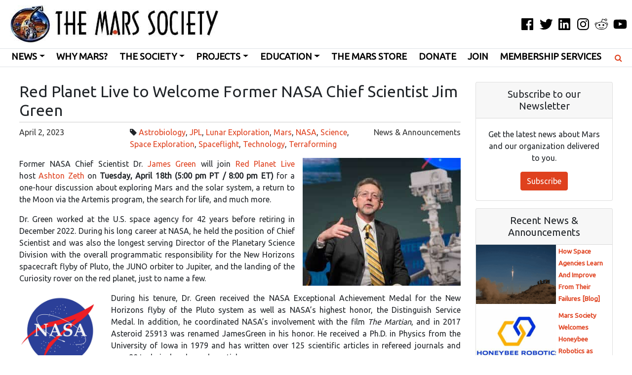

--- FILE ---
content_type: text/html; charset=UTF-8
request_url: https://www.marssociety.org/news/2023/04/02/red-planet-live-to-welcome-former-nasa-chief-scientist-jim-green/
body_size: 20777
content:
<!DOCTYPE html>
<html lang="en">
<head>
	<meta charset="UTF-8">
	<meta name="viewport" content="width=device-width, initial-scale=1, shrink-to-fit=no">
	<link rel="profile" href="https://gmpg.org/xfn/11">
	<link href="https://fonts.googleapis.com/css2?family=Roboto&display=swap" rel="stylesheet">
	<link href="https://fonts.googleapis.com/css2?family=Ubuntu&display=swap" rel="stylesheet">
	<script data-ad-client="ca-pub-5619672582460946" async src="https://pagead2.googlesyndication.com/pagead/js/adsbygoogle.js"></script>
	<meta name='robots' content='index, follow, max-image-preview:large, max-snippet:-1, max-video-preview:-1' />
	
	
	<!-- This site is optimized with the Yoast SEO plugin v26.7 - https://yoast.com/wordpress/plugins/seo/ -->
	<link media="all" href="https://www.marssociety.org/wp-content/cache/autoptimize/css/autoptimize_386c1a00ef1fb359abf33268cf49a1a2.css" rel="stylesheet"><title>Red Planet Live to Welcome Former NASA Chief Scientist Jim Green - The Mars Society</title>
	<link rel="canonical" href="https://www.marssociety.org/news/2023/04/02/red-planet-live-to-welcome-former-nasa-chief-scientist-jim-green/" />
	<meta property="og:locale" content="en_US" />
	<meta property="og:type" content="article" />
	<meta property="og:title" content="Red Planet Live to Welcome Former NASA Chief Scientist Jim Green - The Mars Society" />
	<meta property="og:description" content="Former NASA Chief Scientist Dr. James Green will join Red Planet Live host Ashton Zeth on Tuesday, April 18th (5:00 pm PT / 8:00 pm ET) for a one-hour discussion about exploring Mars and the solar system, a return to the Moon via the Artemis program, the search for life, and much more. Dr. Green worked at the U.S. space agency for 42 years before retiring in December 2022. During his long career at NASA, he held the position of&nbsp;Chief Scientist and was... READ MORE &gt;" />
	<meta property="og:url" content="https://www.marssociety.org/news/2023/04/02/red-planet-live-to-welcome-former-nasa-chief-scientist-jim-green/" />
	<meta property="og:site_name" content="The Mars Society" />
	<meta property="article:publisher" content="https://facebook.com/themarssociety" />
	<meta property="article:published_time" content="2023-04-02T22:11:04+00:00" />
	<meta property="article:modified_time" content="2023-04-04T01:49:00+00:00" />
	<meta property="og:image" content="https://www.marssociety.org/wp-content/uploads/2023/04/JGreen.jpg" />
	<meta property="og:image:width" content="320" />
	<meta property="og:image:height" content="259" />
	<meta property="og:image:type" content="image/jpeg" />
	<meta name="author" content="Michael Stoltz" />
	<meta name="twitter:card" content="summary_large_image" />
	<meta name="twitter:creator" content="@themarssociety" />
	<meta name="twitter:site" content="@themarssociety" />
	<meta name="twitter:label1" content="Written by" />
	<meta name="twitter:data1" content="Michael Stoltz" />
	<meta name="twitter:label2" content="Est. reading time" />
	<meta name="twitter:data2" content="2 minutes" />
	<script type="application/ld+json" class="yoast-schema-graph">{"@context":"https://schema.org","@graph":[{"@type":"Article","@id":"https://www.marssociety.org/news/2023/04/02/red-planet-live-to-welcome-former-nasa-chief-scientist-jim-green/#article","isPartOf":{"@id":"https://www.marssociety.org/news/2023/04/02/red-planet-live-to-welcome-former-nasa-chief-scientist-jim-green/"},"author":{"name":"Michael Stoltz","@id":"https://www.marssociety.org/#/schema/person/796ce01bd90e9ae1e723cfcbe1bea289"},"headline":"Red Planet Live to Welcome Former NASA Chief Scientist Jim Green","datePublished":"2023-04-02T22:11:04+00:00","dateModified":"2023-04-04T01:49:00+00:00","mainEntityOfPage":{"@id":"https://www.marssociety.org/news/2023/04/02/red-planet-live-to-welcome-former-nasa-chief-scientist-jim-green/"},"wordCount":355,"publisher":{"@id":"https://www.marssociety.org/#organization"},"image":{"@id":"https://www.marssociety.org/news/2023/04/02/red-planet-live-to-welcome-former-nasa-chief-scientist-jim-green/#primaryimage"},"thumbnailUrl":"https://www.marssociety.org/wp-content/uploads/2023/04/JGreen.jpg","keywords":["Astrobiology","JPL","Lunar Exploration","Mars","NASA","Science","Space Exploration","Spaceflight","Technology","Terraforming"],"articleSection":["News &amp; Announcements"],"inLanguage":"en-US"},{"@type":"WebPage","@id":"https://www.marssociety.org/news/2023/04/02/red-planet-live-to-welcome-former-nasa-chief-scientist-jim-green/","url":"https://www.marssociety.org/news/2023/04/02/red-planet-live-to-welcome-former-nasa-chief-scientist-jim-green/","name":"Red Planet Live to Welcome Former NASA Chief Scientist Jim Green - The Mars Society","isPartOf":{"@id":"https://www.marssociety.org/#website"},"primaryImageOfPage":{"@id":"https://www.marssociety.org/news/2023/04/02/red-planet-live-to-welcome-former-nasa-chief-scientist-jim-green/#primaryimage"},"image":{"@id":"https://www.marssociety.org/news/2023/04/02/red-planet-live-to-welcome-former-nasa-chief-scientist-jim-green/#primaryimage"},"thumbnailUrl":"https://www.marssociety.org/wp-content/uploads/2023/04/JGreen.jpg","datePublished":"2023-04-02T22:11:04+00:00","dateModified":"2023-04-04T01:49:00+00:00","breadcrumb":{"@id":"https://www.marssociety.org/news/2023/04/02/red-planet-live-to-welcome-former-nasa-chief-scientist-jim-green/#breadcrumb"},"inLanguage":"en-US","potentialAction":[{"@type":"ReadAction","target":["https://www.marssociety.org/news/2023/04/02/red-planet-live-to-welcome-former-nasa-chief-scientist-jim-green/"]}]},{"@type":"ImageObject","inLanguage":"en-US","@id":"https://www.marssociety.org/news/2023/04/02/red-planet-live-to-welcome-former-nasa-chief-scientist-jim-green/#primaryimage","url":"https://www.marssociety.org/wp-content/uploads/2023/04/JGreen.jpg","contentUrl":"https://www.marssociety.org/wp-content/uploads/2023/04/JGreen.jpg","width":320,"height":259,"caption":"Jim Green, director, Planetary Division, NASA's Science Mission Directorate, speaks at a public event at NASA Headquarters observing the first anniversary of the Curiosity rover's landing on Mars, Tuesday, August 6th, 2013 in Washington. The Mars Science Laboratory mission successfully placed the one-ton Curiosity rover on the surface of Mars on Aug. 6, 2012, about 1 mile from the center of its 12-mile-long target area. Within the first eight months of a planned 23-months primary mission, Curiosity met its major science objective of finding evidence of a past environment well-suited to support microbial life. Photo Credit: (NASA/Carla Cioffi)"},{"@type":"BreadcrumbList","@id":"https://www.marssociety.org/news/2023/04/02/red-planet-live-to-welcome-former-nasa-chief-scientist-jim-green/#breadcrumb","itemListElement":[{"@type":"ListItem","position":1,"name":"Home","item":"https://www.marssociety.org/"},{"@type":"ListItem","position":2,"name":"Red Planet Live to Welcome Former NASA Chief Scientist Jim Green"}]},{"@type":"WebSite","@id":"https://www.marssociety.org/#website","url":"https://www.marssociety.org/","name":"The Mars Society","description":"","publisher":{"@id":"https://www.marssociety.org/#organization"},"potentialAction":[{"@type":"SearchAction","target":{"@type":"EntryPoint","urlTemplate":"https://www.marssociety.org/?s={search_term_string}"},"query-input":{"@type":"PropertyValueSpecification","valueRequired":true,"valueName":"search_term_string"}}],"inLanguage":"en-US"},{"@type":"Organization","@id":"https://www.marssociety.org/#organization","name":"The Mars Society","url":"https://www.marssociety.org/","logo":{"@type":"ImageObject","inLanguage":"en-US","@id":"https://www.marssociety.org/#/schema/logo/image/","url":"https://www.marssociety.org/wp-content/uploads/2019/04/tmslogo_trans_1000.png","contentUrl":"https://www.marssociety.org/wp-content/uploads/2019/04/tmslogo_trans_1000.png","width":1000,"height":942,"caption":"The Mars Society"},"image":{"@id":"https://www.marssociety.org/#/schema/logo/image/"},"sameAs":["https://facebook.com/themarssociety","https://x.com/themarssociety","https://www.instagram.com/themarssociety/","https://www.linkedin.com/company/600330/","https://www.pinterest.com/themarssociety/","https://www.youtube.com/themarssociety","https://en.wikipedia.org/wiki/Mars_Society"]},{"@type":"Person","@id":"https://www.marssociety.org/#/schema/person/796ce01bd90e9ae1e723cfcbe1bea289","name":"Michael Stoltz","url":"https://www.marssociety.org/author/mstoltz/"}]}</script>
	<!-- / Yoast SEO plugin. -->


<link rel='dns-prefetch' href='//www.googletagmanager.com' />
<link rel="alternate" type="application/rss+xml" title="The Mars Society &raquo; Feed" href="https://www.marssociety.org/feed/" />
<link rel="alternate" type="application/rss+xml" title="The Mars Society &raquo; Comments Feed" href="https://www.marssociety.org/comments/feed/" />
<script type="text/javascript">
/* <![CDATA[ */
window._wpemojiSettings = {"baseUrl":"https:\/\/s.w.org\/images\/core\/emoji\/16.0.1\/72x72\/","ext":".png","svgUrl":"https:\/\/s.w.org\/images\/core\/emoji\/16.0.1\/svg\/","svgExt":".svg","source":{"concatemoji":"https:\/\/www.marssociety.org\/wp-includes\/js\/wp-emoji-release.min.js?ver=6.8.3"}};
/*! This file is auto-generated */
!function(s,n){var o,i,e;function c(e){try{var t={supportTests:e,timestamp:(new Date).valueOf()};sessionStorage.setItem(o,JSON.stringify(t))}catch(e){}}function p(e,t,n){e.clearRect(0,0,e.canvas.width,e.canvas.height),e.fillText(t,0,0);var t=new Uint32Array(e.getImageData(0,0,e.canvas.width,e.canvas.height).data),a=(e.clearRect(0,0,e.canvas.width,e.canvas.height),e.fillText(n,0,0),new Uint32Array(e.getImageData(0,0,e.canvas.width,e.canvas.height).data));return t.every(function(e,t){return e===a[t]})}function u(e,t){e.clearRect(0,0,e.canvas.width,e.canvas.height),e.fillText(t,0,0);for(var n=e.getImageData(16,16,1,1),a=0;a<n.data.length;a++)if(0!==n.data[a])return!1;return!0}function f(e,t,n,a){switch(t){case"flag":return n(e,"\ud83c\udff3\ufe0f\u200d\u26a7\ufe0f","\ud83c\udff3\ufe0f\u200b\u26a7\ufe0f")?!1:!n(e,"\ud83c\udde8\ud83c\uddf6","\ud83c\udde8\u200b\ud83c\uddf6")&&!n(e,"\ud83c\udff4\udb40\udc67\udb40\udc62\udb40\udc65\udb40\udc6e\udb40\udc67\udb40\udc7f","\ud83c\udff4\u200b\udb40\udc67\u200b\udb40\udc62\u200b\udb40\udc65\u200b\udb40\udc6e\u200b\udb40\udc67\u200b\udb40\udc7f");case"emoji":return!a(e,"\ud83e\udedf")}return!1}function g(e,t,n,a){var r="undefined"!=typeof WorkerGlobalScope&&self instanceof WorkerGlobalScope?new OffscreenCanvas(300,150):s.createElement("canvas"),o=r.getContext("2d",{willReadFrequently:!0}),i=(o.textBaseline="top",o.font="600 32px Arial",{});return e.forEach(function(e){i[e]=t(o,e,n,a)}),i}function t(e){var t=s.createElement("script");t.src=e,t.defer=!0,s.head.appendChild(t)}"undefined"!=typeof Promise&&(o="wpEmojiSettingsSupports",i=["flag","emoji"],n.supports={everything:!0,everythingExceptFlag:!0},e=new Promise(function(e){s.addEventListener("DOMContentLoaded",e,{once:!0})}),new Promise(function(t){var n=function(){try{var e=JSON.parse(sessionStorage.getItem(o));if("object"==typeof e&&"number"==typeof e.timestamp&&(new Date).valueOf()<e.timestamp+604800&&"object"==typeof e.supportTests)return e.supportTests}catch(e){}return null}();if(!n){if("undefined"!=typeof Worker&&"undefined"!=typeof OffscreenCanvas&&"undefined"!=typeof URL&&URL.createObjectURL&&"undefined"!=typeof Blob)try{var e="postMessage("+g.toString()+"("+[JSON.stringify(i),f.toString(),p.toString(),u.toString()].join(",")+"));",a=new Blob([e],{type:"text/javascript"}),r=new Worker(URL.createObjectURL(a),{name:"wpTestEmojiSupports"});return void(r.onmessage=function(e){c(n=e.data),r.terminate(),t(n)})}catch(e){}c(n=g(i,f,p,u))}t(n)}).then(function(e){for(var t in e)n.supports[t]=e[t],n.supports.everything=n.supports.everything&&n.supports[t],"flag"!==t&&(n.supports.everythingExceptFlag=n.supports.everythingExceptFlag&&n.supports[t]);n.supports.everythingExceptFlag=n.supports.everythingExceptFlag&&!n.supports.flag,n.DOMReady=!1,n.readyCallback=function(){n.DOMReady=!0}}).then(function(){return e}).then(function(){var e;n.supports.everything||(n.readyCallback(),(e=n.source||{}).concatemoji?t(e.concatemoji):e.wpemoji&&e.twemoji&&(t(e.twemoji),t(e.wpemoji)))}))}((window,document),window._wpemojiSettings);
/* ]]> */
</script>





<script type="text/javascript" src="https://www.marssociety.org/wp-includes/js/jquery/jquery.min.js?ver=3.7.1" id="jquery-core-js"></script>


<!-- Google tag (gtag.js) snippet added by Site Kit -->
<!-- Google Analytics snippet added by Site Kit -->
<script type="text/javascript" src="https://www.googletagmanager.com/gtag/js?id=GT-KF633W8" id="google_gtagjs-js" async></script>
<script type="text/javascript" id="google_gtagjs-js-after">
/* <![CDATA[ */
window.dataLayer = window.dataLayer || [];function gtag(){dataLayer.push(arguments);}
gtag("set","linker",{"domains":["www.marssociety.org"]});
gtag("js", new Date());
gtag("set", "developer_id.dZTNiMT", true);
gtag("config", "GT-KF633W8");
/* ]]> */
</script>
<link rel="https://api.w.org/" href="https://www.marssociety.org/wp-json/" /><link rel="alternate" title="JSON" type="application/json" href="https://www.marssociety.org/wp-json/wp/v2/posts/5956" /><link rel="EditURI" type="application/rsd+xml" title="RSD" href="https://www.marssociety.org/xmlrpc.php?rsd" />
<meta name="generator" content="WordPress 6.8.3" />
<link rel='shortlink' href='https://www.marssociety.org/?p=5956' />
<link rel="alternate" title="oEmbed (JSON)" type="application/json+oembed" href="https://www.marssociety.org/wp-json/oembed/1.0/embed?url=https%3A%2F%2Fwww.marssociety.org%2Fnews%2F2023%2F04%2F02%2Fred-planet-live-to-welcome-former-nasa-chief-scientist-jim-green%2F" />
<link rel="alternate" title="oEmbed (XML)" type="text/xml+oembed" href="https://www.marssociety.org/wp-json/oembed/1.0/embed?url=https%3A%2F%2Fwww.marssociety.org%2Fnews%2F2023%2F04%2F02%2Fred-planet-live-to-welcome-former-nasa-chief-scientist-jim-green%2F&#038;format=xml" />
<meta name="generator" content="Site Kit by Google 1.170.0" /><meta name="mobile-web-app-capable" content="yes">
<meta name="apple-mobile-web-app-capable" content="yes">
<meta name="apple-mobile-web-app-title" content="The Mars Society - ">

<!-- Meta Pixel Code -->
<script type='text/javascript'>
!function(f,b,e,v,n,t,s){if(f.fbq)return;n=f.fbq=function(){n.callMethod?
n.callMethod.apply(n,arguments):n.queue.push(arguments)};if(!f._fbq)f._fbq=n;
n.push=n;n.loaded=!0;n.version='2.0';n.queue=[];t=b.createElement(e);t.async=!0;
t.src=v;s=b.getElementsByTagName(e)[0];s.parentNode.insertBefore(t,s)}(window,
document,'script','https://connect.facebook.net/en_US/fbevents.js');
</script>
<!-- End Meta Pixel Code -->
<script type='text/javascript'>var url = window.location.origin + '?ob=open-bridge';
            fbq('set', 'openbridge', '2898841433496727', url);
fbq('init', '2898841433496727', {}, {
    "agent": "wordpress-6.8.3-4.1.5"
})</script><script type='text/javascript'>
    fbq('track', 'PageView', []);
  </script>		<style type="text/css" id="wp-custom-css">
			.wp-block-button__link {
	background-color:#df411e;
}

img {
  max-width: 100%;
  height:auto;
}

iframe {
    max-width: 100%;
}

.home #single-wrapper {
	margin-top:0 !important;
	padding-top:0 !important;
}

.front-page-container {
	margin-top:15px !important;
}

@media (max-width: 768px) {
  .home-callout h2 {
		font-size:2rem !important;
	}
	
	.home-callout h3 {
		font-size:1.3rem !important;
	}
	.home-callout .callout-description {
		font-size:1rem !important;
	}
	.home-callout .callout-links {
		font-size:1rem !important;
	}
	
	.front-page-featured-post .wp-post-image {
	}

	.front-page-featured-post-title, .front-page-featured-post-title a {
		font-size:1em !important;
	}
	
	.front-page-post-excerpt {
		font-size:0.6em !important;
	}

	#video-more {
		font-size:1rem !important;
	}
}

.home-callout h2 {
	        font-family: 'Proxima Nova Black',Arial,sans-serif;
        font-size:3.7em;
        font-weight:900;
        line-height:1;
        letter-spacing:0em;
        text-align:center;
        text-transform:uppercase;
}

.home-callout h3 {
	color:red;
	        font-family: 'Proxima Nova Black',Arial,sans-serif;
        font-size:2.4em;
        font-weight:900;
        line-height:1;
        letter-spacing:0em;
        text-align:center;
}

.home-callout .callout-description {
font-family: 'Ubuntu',Arial,sans-serif;
	text-align:center;
  font-size:1em;	
}

.home-callout .callout-links {
font-family: 'Ubuntu',Arial,sans-serif;
        font-size:1.3em;
        font-weight:700;
        text-align:center;
}

.n2-padding {
	padding:0 !important;
}

#post-2811 .entry-title, #post-2811 .has-text-align-center {
	text-align:center;
}

.postid-2842 .convention-container, .postid-4294 .convention-container, .postid-5426 .convention-container {
	background-image:url('/wp-content/uploads/2020/08/tharsis-rise-1920x1907-1.jpg');
	background-blend-mode: lighten;
	background-color:#777;
	color:#FFF;
}

.postid-2842 p, .postid-2842 .card-title, .postid-2842 .card-text,
.postid-4294 p, .postid-4294 .card-title, .postid-4294 .card-text,
.postid-5426 p, .postid-5426 .card-title, .postid-5426 .card-text
 {
		font-family: 'Roboto','Ubuntu',Arial,sans-serif !important;
}

.postid-2842 .card-title, .postid-4294 .card-title, .postid-5426 .card-title  {
	font-size:14pt;
}

.postid-2842 .card-text, .postid-4294 .card-text, .postid-5426 .card-text  {
	font-size:10pt;
}

.postid-2842 .wrapper, .postid-4294 .wrapper, .postid-5426 .wrapper {
	padding:0 !important;
}

.postid-2842 .wrapper .convention-container, .postid-4294 .wrapper .convention-container, .postid-5426 .wrapper .convention-container {
	margin:0 !important;
}

.postid-2842 .entry-content, .postid-4294 .entry-content, .postid-5426 .entry-content {
	background-color:#FFF;
	color:#000;
	padding:10px;
	border-radius:.25rem !important;
}

.postid-2842 h2, .postid-4294 h2, .postid-5426 h2 {
	padding-top:20px;
	        color:#FFF;
        font-family: 'Proxima Nova Black',Arial,sans-serif;
        font-size:2.9em;
        font-weight:900;
        line-height:1;
        letter-spacing:0em;
        text-align:center;
        text-transform:uppercase;
	border-bottom:none !important;
}

.postid-2842 h3, .postid-4294 h3 {
color:#FFF;
        font-family: 'Proxima Nova Black',Arial,sans-serif;
        font-size:3em;
        font-weight:900;
        line-height:1;
        letter-spacing:0em;
        text-align:center;
        text-transform:uppercase;
	padding:20px 0;
}

.postid-5426 h3 {
color:#FFF;
        font-family: 'Proxima Nova Black',Arial,sans-serif;
        font-size:2.4em;
        font-weight:900;
        line-height:1;
        letter-spacing:0em;
        text-align:center;
        text-transform:uppercase;
	padding:20px 0;
}

/* Extra small devices (phones, 600px and down) */
@media only screen and (max-width: 600px) {
  .postid-2842 .card-columns, .postid-4294 .card-columns, .postid-5426 .card-columns {
    column-count: 1;
  }
	
	.postid-2842 h2, .postid-4294 h3, .postid-5426 h3 {
		font-size:1.7rem;
	}

	.postid-2842 h3, .postid-4294 h3, .postid-5426 h3 {
		font-size:2rem;
	}

	
}

/* Small devices (portrait tablets and large phones, 600px and up) */
@media only screen and (min-width: 600px) {
  .postid-2842 .card-columns, .postid-4294 .card-columns, .postid-5426 .card-columns {
    column-count: 2;
  }
}

/* Medium devices (landscape tablets, 768px and up) */
@media only screen and (min-width: 768px) {
  .postid-2842 .card-columns, .postid-4294 .card-columns, .postid-5426 .card-columns {
    column-count: 2;
  }
}

/* Large devices (laptops/desktops, 992px and up) */
@media only screen and (min-width: 992px) {
  .postid-2842 .card-columns, .postid-4294 .card-columns, .postid-5426 .card-columns {
    column-count: 3;
  }
}

/* Extra large devices (large laptops and desktops, 1200px and up) */
@media only screen and (min-width: 1200px) {
  .postid-2842 .card-columns, .postid-4294 .card-columns, .postid-5426 .card-columns  {
    column-count: 6;
  }
}

figcaption {
	font-style: italic;
}

.rpb-bio { padding-bottom:180px; }

.post-5311 .entry-title {
display: none;
}		</style>
		</head>

<body data-rsssl=1 class="wp-singular post-template-default single single-post postid-5956 single-format-standard wp-embed-responsive wp-theme-understrap wp-child-theme-tms2020 group-blog understrap-has-sidebar">

<div class="site" id="page">

	<!-- ******************* The Navbar Area ******************* -->
	<div id="wrapper-navbar" itemscope itemtype="http://schema.org/WebSite">

		<a class="skip-link sr-only sr-only-focusable" href="#content">Skip to content</a>

        <nav class="navbar navbar-light navbar-expand-lg border-bottom">
                 <a class="navbar-brand my-2" rel="home" href="https://www.marssociety.org/" title="The Mars Society" itemprop="url"><noscript><img class="tms-logo img-fluid" src="/wp-content/themes/tms2020/img/MarsSociety_Main_Logo.jpg" alt="The Mars Society" /></noscript><img class="lazyload tms-logo img-fluid" src='data:image/svg+xml,%3Csvg%20xmlns=%22http://www.w3.org/2000/svg%22%20viewBox=%220%200%20210%20140%22%3E%3C/svg%3E' data-src="/wp-content/themes/tms2020/img/MarsSociety_Main_Logo.jpg" alt="The Mars Society" /></a>
                                    
                                    <ul class="social-navigation navbar-nav my-4 ml-auto mr-2" aria-label="Social Links Menu">
                        <div class="menu-social-container"><ul id="menu-social" class="social-links-menu"><li id="menu-item-1869" class="menu-item menu-item-type-custom menu-item-object-custom menu-item-1869"><a target="_blank" href="https://www.facebook.com/TheMarsSociety"><span class="screen-reader-text">Facebook</span><svg class="svg-icon" width="26" height="26" aria-hidden="true" role="img" focusable="false" viewBox="0 0 24 24" version="1.1" xmlns="http://www.w3.org/2000/svg" xmlns:xlink="http://www.w3.org/1999/xlink"><path d="M20.007,3H3.993C3.445,3,3,3.445,3,3.993v16.013C3,20.555,3.445,21,3.993,21h8.621v-6.971h-2.346v-2.717h2.346V9.31 c0-2.325,1.42-3.591,3.494-3.591c0.993,0,1.847,0.074,2.096,0.107v2.43l-1.438,0.001c-1.128,0-1.346,0.536-1.346,1.323v1.734h2.69 l-0.35,2.717h-2.34V21h4.587C20.555,21,21,20.555,21,20.007V3.993C21,3.445,20.555,3,20.007,3z"></path></svg></a></li>
<li id="menu-item-1868" class="menu-item menu-item-type-custom menu-item-object-custom menu-item-1868"><a target="_blank" href="https://twitter.com/themarssociety"><span class="screen-reader-text">Twitter</span><svg class="svg-icon" width="26" height="26" aria-hidden="true" role="img" focusable="false" viewBox="0 0 24 24" version="1.1" xmlns="http://www.w3.org/2000/svg" xmlns:xlink="http://www.w3.org/1999/xlink"><path d="M22.23,5.924c-0.736,0.326-1.527,0.547-2.357,0.646c0.847-0.508,1.498-1.312,1.804-2.27 c-0.793,0.47-1.671,0.812-2.606,0.996C18.324,4.498,17.257,4,16.077,4c-2.266,0-4.103,1.837-4.103,4.103 c0,0.322,0.036,0.635,0.106,0.935C8.67,8.867,5.647,7.234,3.623,4.751C3.27,5.357,3.067,6.062,3.067,6.814 c0,1.424,0.724,2.679,1.825,3.415c-0.673-0.021-1.305-0.206-1.859-0.513c0,0.017,0,0.034,0,0.052c0,1.988,1.414,3.647,3.292,4.023 c-0.344,0.094-0.707,0.144-1.081,0.144c-0.264,0-0.521-0.026-0.772-0.074c0.522,1.63,2.038,2.816,3.833,2.85 c-1.404,1.1-3.174,1.756-5.096,1.756c-0.331,0-0.658-0.019-0.979-0.057c1.816,1.164,3.973,1.843,6.29,1.843 c7.547,0,11.675-6.252,11.675-11.675c0-0.178-0.004-0.355-0.012-0.531C20.985,7.47,21.68,6.747,22.23,5.924z"></path></svg></a></li>
<li id="menu-item-1871" class="menu-item menu-item-type-custom menu-item-object-custom menu-item-1871"><a target="_blank" href="https://www.linkedin.com/groups/3049228"><span class="screen-reader-text">LinkedIn</span><svg class="svg-icon" width="26" height="26" aria-hidden="true" role="img" focusable="false" viewBox="0 0 24 24" version="1.1" xmlns="http://www.w3.org/2000/svg" xmlns:xlink="http://www.w3.org/1999/xlink"><path d="M19.7,3H4.3C3.582,3,3,3.582,3,4.3v15.4C3,20.418,3.582,21,4.3,21h15.4c0.718,0,1.3-0.582,1.3-1.3V4.3 C21,3.582,20.418,3,19.7,3z M8.339,18.338H5.667v-8.59h2.672V18.338z M7.004,8.574c-0.857,0-1.549-0.694-1.549-1.548 c0-0.855,0.691-1.548,1.549-1.548c0.854,0,1.547,0.694,1.547,1.548C8.551,7.881,7.858,8.574,7.004,8.574z M18.339,18.338h-2.669 v-4.177c0-0.996-0.017-2.278-1.387-2.278c-1.389,0-1.601,1.086-1.601,2.206v4.249h-2.667v-8.59h2.559v1.174h0.037 c0.356-0.675,1.227-1.387,2.526-1.387c2.703,0,3.203,1.779,3.203,4.092V18.338z"></path></svg></a></li>
<li id="menu-item-1872" class="menu-item menu-item-type-custom menu-item-object-custom menu-item-1872"><a target="_blank" href="https://www.instagram.com/themarssociety/"><span class="screen-reader-text">Instagram</span><svg class="svg-icon" width="26" height="26" aria-hidden="true" role="img" focusable="false" viewBox="0 0 24 24" version="1.1" xmlns="http://www.w3.org/2000/svg" xmlns:xlink="http://www.w3.org/1999/xlink"><path d="M12,4.622c2.403,0,2.688,0.009,3.637,0.052c0.877,0.04,1.354,0.187,1.671,0.31c0.42,0.163,0.72,0.358,1.035,0.673 c0.315,0.315,0.51,0.615,0.673,1.035c0.123,0.317,0.27,0.794,0.31,1.671c0.043,0.949,0.052,1.234,0.052,3.637 s-0.009,2.688-0.052,3.637c-0.04,0.877-0.187,1.354-0.31,1.671c-0.163,0.42-0.358,0.72-0.673,1.035 c-0.315,0.315-0.615,0.51-1.035,0.673c-0.317,0.123-0.794,0.27-1.671,0.31c-0.949,0.043-1.233,0.052-3.637,0.052 s-2.688-0.009-3.637-0.052c-0.877-0.04-1.354-0.187-1.671-0.31c-0.42-0.163-0.72-0.358-1.035-0.673 c-0.315-0.315-0.51-0.615-0.673-1.035c-0.123-0.317-0.27-0.794-0.31-1.671C4.631,14.688,4.622,14.403,4.622,12 s0.009-2.688,0.052-3.637c0.04-0.877,0.187-1.354,0.31-1.671c0.163-0.42,0.358-0.72,0.673-1.035 c0.315-0.315,0.615-0.51,1.035-0.673c0.317-0.123,0.794-0.27,1.671-0.31C9.312,4.631,9.597,4.622,12,4.622 M12,3 C9.556,3,9.249,3.01,8.289,3.054C7.331,3.098,6.677,3.25,6.105,3.472C5.513,3.702,5.011,4.01,4.511,4.511 c-0.5,0.5-0.808,1.002-1.038,1.594C3.25,6.677,3.098,7.331,3.054,8.289C3.01,9.249,3,9.556,3,12c0,2.444,0.01,2.751,0.054,3.711 c0.044,0.958,0.196,1.612,0.418,2.185c0.23,0.592,0.538,1.094,1.038,1.594c0.5,0.5,1.002,0.808,1.594,1.038 c0.572,0.222,1.227,0.375,2.185,0.418C9.249,20.99,9.556,21,12,21s2.751-0.01,3.711-0.054c0.958-0.044,1.612-0.196,2.185-0.418 c0.592-0.23,1.094-0.538,1.594-1.038c0.5-0.5,0.808-1.002,1.038-1.594c0.222-0.572,0.375-1.227,0.418-2.185 C20.99,14.751,21,14.444,21,12s-0.01-2.751-0.054-3.711c-0.044-0.958-0.196-1.612-0.418-2.185c-0.23-0.592-0.538-1.094-1.038-1.594 c-0.5-0.5-1.002-0.808-1.594-1.038c-0.572-0.222-1.227-0.375-2.185-0.418C14.751,3.01,14.444,3,12,3L12,3z M12,7.378 c-2.552,0-4.622,2.069-4.622,4.622S9.448,16.622,12,16.622s4.622-2.069,4.622-4.622S14.552,7.378,12,7.378z M12,15 c-1.657,0-3-1.343-3-3s1.343-3,3-3s3,1.343,3,3S13.657,15,12,15z M16.804,6.116c-0.596,0-1.08,0.484-1.08,1.08 s0.484,1.08,1.08,1.08c0.596,0,1.08-0.484,1.08-1.08S17.401,6.116,16.804,6.116z"></path></svg></a></li>
<li id="menu-item-2806" class="menu-item menu-item-type-custom menu-item-object-custom menu-item-2806"><a href="https://www.reddit.com/r/MarsSociety/"><span class="screen-reader-text">Reddit</span><svg class="svg-icon" width="26" height="26" aria-hidden="true" role="img" focusable="false" viewBox="0 0 24 24" version="1.1" xmlns="http://www.w3.org/2000/svg" xmlns:xlink="http://www.w3.org/1999/xlink"><path d="M22,11.816c0-1.256-1.021-2.277-2.277-2.277c-0.593,0-1.122,0.24-1.526,0.614c-1.481-0.965-3.455-1.594-5.647-1.69 l1.171-3.702l3.18,0.748c0.008,1.028,0.846,1.862,1.876,1.862c1.035,0,1.877-0.842,1.877-1.878c0-1.035-0.842-1.877-1.877-1.877 c-0.769,0-1.431,0.466-1.72,1.13l-3.508-0.826c-0.203-0.047-0.399,0.067-0.46,0.261l-1.35,4.268 c-2.316,0.038-4.411,0.67-5.97,1.671C5.368,9.765,4.853,9.539,4.277,9.539C3.021,9.539,2,10.56,2,11.816 c0,0.814,0.433,1.523,1.078,1.925c-0.037,0.221-0.061,0.444-0.061,0.672c0,3.292,4.011,5.97,8.941,5.97s8.941-2.678,8.941-5.97 c0-0.214-0.02-0.424-0.053-0.632C21.533,13.39,22,12.661,22,11.816z M18.776,4.394c0.606,0,1.1,0.493,1.1,1.1s-0.493,1.1-1.1,1.1 s-1.1-0.494-1.1-1.1S18.169,4.394,18.776,4.394z M2.777,11.816c0-0.827,0.672-1.5,1.499-1.5c0.313,0,0.598,0.103,0.838,0.269 c-0.851,0.676-1.477,1.479-1.812,2.36C2.983,12.672,2.777,12.27,2.777,11.816z M11.959,19.606c-4.501,0-8.164-2.329-8.164-5.193 S7.457,9.22,11.959,9.22s8.164,2.329,8.164,5.193S16.46,19.606,11.959,19.606z M20.636,13.001c-0.326-0.89-0.948-1.701-1.797-2.384 c0.248-0.186,0.55-0.301,0.883-0.301c0.827,0,1.5,0.673,1.5,1.5C21.223,12.299,20.992,12.727,20.636,13.001z M8.996,14.704 c-0.76,0-1.397-0.616-1.397-1.376c0-0.76,0.637-1.397,1.397-1.397c0.76,0,1.376,0.637,1.376,1.397 C10.372,14.088,9.756,14.704,8.996,14.704z M16.401,13.328c0,0.76-0.616,1.376-1.376,1.376c-0.76,0-1.399-0.616-1.399-1.376 c0-0.76,0.639-1.397,1.399-1.397C15.785,11.931,16.401,12.568,16.401,13.328z M15.229,16.708c0.152,0.152,0.152,0.398,0,0.55 c-0.674,0.674-1.727,1.002-3.219,1.002c-0.004,0-0.007-0.002-0.011-0.002c-0.004,0-0.007,0.002-0.011,0.002 c-1.492,0-2.544-0.328-3.218-1.002c-0.152-0.152-0.152-0.398,0-0.55c0.152-0.152,0.399-0.151,0.55,0 c0.521,0.521,1.394,0.775,2.669,0.775c0.004,0,0.007,0.002,0.011,0.002c0.004,0,0.007-0.002,0.011-0.002 c1.275,0,2.148-0.253,2.669-0.775C14.831,16.556,15.078,16.556,15.229,16.708z"></path></svg></a></li>
<li id="menu-item-1870" class="menu-item menu-item-type-custom menu-item-object-custom menu-item-1870"><a target="_blank" href="https://www.youtube.com/user/TheMarsSociety"><span class="screen-reader-text">YouTube</span><svg class="svg-icon" width="26" height="26" aria-hidden="true" role="img" focusable="false" viewBox="0 0 24 24" version="1.1" xmlns="http://www.w3.org/2000/svg" xmlns:xlink="http://www.w3.org/1999/xlink"><path d="M21.8,8.001c0,0-0.195-1.378-0.795-1.985c-0.76-0.797-1.613-0.801-2.004-0.847c-2.799-0.202-6.997-0.202-6.997-0.202 h-0.009c0,0-4.198,0-6.997,0.202C4.608,5.216,3.756,5.22,2.995,6.016C2.395,6.623,2.2,8.001,2.2,8.001S2,9.62,2,11.238v1.517 c0,1.618,0.2,3.237,0.2,3.237s0.195,1.378,0.795,1.985c0.761,0.797,1.76,0.771,2.205,0.855c1.6,0.153,6.8,0.201,6.8,0.201 s4.203-0.006,7.001-0.209c0.391-0.047,1.243-0.051,2.004-0.847c0.6-0.607,0.795-1.985,0.795-1.985s0.2-1.618,0.2-3.237v-1.517 C22,9.62,21.8,8.001,21.8,8.001z M9.935,14.594l-0.001-5.62l5.404,2.82L9.935,14.594z"></path></svg></a></li>
</ul></div>                    </ul><!-- .social-navigation -->
                           <button class="navbar-toggler" type="button" data-toggle="collapse" data-target="#navbarNavDropdown" aria-controls="navbarNavDropdown" aria-expanded="false" aria-label="Toggle navigation">
                <span class="navbar-toggler-icon"></span>
            </button>
            </nav>
            <nav class="navbar navbar-light navbar-expand-lg border-bottom">
                <!-- The WordPress Menu goes here -->
				<div id="navbarNavDropdown" class="collapse navbar-collapse"><ul id="main-menu" class="navbar-nav navbar-main nav-fill w-100"><li itemscope="itemscope" itemtype="https://www.schema.org/SiteNavigationElement" id="menu-item-15" class="menu-item menu-item-type-custom menu-item-object-custom menu-item-has-children dropdown menu-item-15 nav-item"><a title="News" href="#" data-toggle="dropdown" data-bs-toggle="dropdown" aria-haspopup="true" aria-expanded="false" class="dropdown-toggle nav-link" id="menu-item-dropdown-15">News</a>
<ul class="dropdown-menu" aria-labelledby="menu-item-dropdown-15" >
	<li itemscope="itemscope" itemtype="https://www.schema.org/SiteNavigationElement" id="menu-item-3943" class="menu-item menu-item-type-custom menu-item-object-custom menu-item-3943 nav-item"><a title="News &amp; Announcements" href="/news/" class="dropdown-item">News &#038; Announcements</a></li>
	<li itemscope="itemscope" itemtype="https://www.schema.org/SiteNavigationElement" id="menu-item-3944" class="menu-item menu-item-type-custom menu-item-object-custom menu-item-3944 nav-item"><a title="Red Planet Bound Blog" href="/red-planet-bound/" class="dropdown-item">Red Planet Bound Blog</a></li>
	<li itemscope="itemscope" itemtype="https://www.schema.org/SiteNavigationElement" id="menu-item-4442" class="menu-item menu-item-type-post_type menu-item-object-page menu-item-4442 nav-item"><a title="Red Planet Live Podcast" href="https://www.marssociety.org/red-planet-live/" class="dropdown-item">Red Planet Live Podcast</a></li>
</ul>
</li>
<li itemscope="itemscope" itemtype="https://www.schema.org/SiteNavigationElement" id="menu-item-2174" class="menu-item menu-item-type-post_type menu-item-object-page menu-item-2174 nav-item"><a title="Why Mars?" href="https://www.marssociety.org/why-mars/" class="nav-link">Why Mars?</a></li>
<li itemscope="itemscope" itemtype="https://www.schema.org/SiteNavigationElement" id="menu-item-16" class="menu-item menu-item-type-custom menu-item-object-custom menu-item-has-children dropdown menu-item-16 nav-item"><a title="The Society" href="#" data-toggle="dropdown" data-bs-toggle="dropdown" aria-haspopup="true" aria-expanded="false" class="dropdown-toggle nav-link" id="menu-item-dropdown-16">The Society</a>
<ul class="dropdown-menu" aria-labelledby="menu-item-dropdown-16" >
	<li itemscope="itemscope" itemtype="https://www.schema.org/SiteNavigationElement" id="menu-item-7" class="menu-item menu-item-type-post_type menu-item-object-page menu-item-7 nav-item"><a title="About the Mars Society" href="https://www.marssociety.org/about/" class="dropdown-item">About the Mars Society</a></li>
	<li itemscope="itemscope" itemtype="https://www.schema.org/SiteNavigationElement" id="menu-item-3242" class="menu-item menu-item-type-custom menu-item-object-custom menu-item-3242 nav-item"><a title="Annual Conventions" href="https://www.youtube.com/user/TheMarsSociety/playlists?view=50&#038;sort=dd&#038;shelf_id=2" class="dropdown-item">Annual Conventions</a></li>
	<li itemscope="itemscope" itemtype="https://www.schema.org/SiteNavigationElement" id="menu-item-2156" class="menu-item menu-item-type-post_type menu-item-object-page menu-item-2156 nav-item"><a title="Founding Declaration" href="https://www.marssociety.org/founding-declaration/" class="dropdown-item">Founding Declaration</a></li>
	<li itemscope="itemscope" itemtype="https://www.schema.org/SiteNavigationElement" id="menu-item-17" class="menu-item menu-item-type-custom menu-item-object-custom menu-item-17 nav-item"><a title="Chapters" href="http://chapters.marssociety.org" class="dropdown-item">Chapters</a></li>
	<li itemscope="itemscope" itemtype="https://www.schema.org/SiteNavigationElement" id="menu-item-18" class="menu-item menu-item-type-custom menu-item-object-custom menu-item-18 nav-item"><a title="Officers &amp; Staff" href="/staff" class="dropdown-item">Officers &#038; Staff</a></li>
	<li itemscope="itemscope" itemtype="https://www.schema.org/SiteNavigationElement" id="menu-item-2154" class="menu-item menu-item-type-post_type menu-item-object-page menu-item-2154 nav-item"><a title="Steering Committee" href="https://www.marssociety.org/steering-committee/" class="dropdown-item">Steering Committee</a></li>
	<li itemscope="itemscope" itemtype="https://www.schema.org/SiteNavigationElement" id="menu-item-19" class="menu-item menu-item-type-custom menu-item-object-custom menu-item-19 nav-item"><a title="How to Volunteer" href="/volunteer" class="dropdown-item">How to Volunteer</a></li>
	<li itemscope="itemscope" itemtype="https://www.schema.org/SiteNavigationElement" id="menu-item-5289" class="menu-item menu-item-type-post_type menu-item-object-page menu-item-5289 nav-item"><a title="Mars Society Ambassador Program" href="https://www.marssociety.org/mars-society-ambassador-program/" class="dropdown-item">Mars Society Ambassador Program</a></li>
	<li itemscope="itemscope" itemtype="https://www.schema.org/SiteNavigationElement" id="menu-item-2155" class="menu-item menu-item-type-post_type menu-item-object-page menu-item-2155 nav-item"><a title="Frequently Asked Questions (F.A.Q.)" href="https://www.marssociety.org/faq/" class="dropdown-item">Frequently Asked Questions (F.A.Q.)</a></li>
	<li itemscope="itemscope" itemtype="https://www.schema.org/SiteNavigationElement" id="menu-item-2819" class="menu-item menu-item-type-custom menu-item-object-custom menu-item-2819 nav-item"><a title="Mars Papers Archive" href="http://www.marspapers.org/" class="dropdown-item">Mars Papers Archive</a></li>
</ul>
</li>
<li itemscope="itemscope" itemtype="https://www.schema.org/SiteNavigationElement" id="menu-item-8" class="menu-item menu-item-type-custom menu-item-object-custom menu-item-has-children dropdown menu-item-8 nav-item"><a title="Projects" href="#" data-toggle="dropdown" data-bs-toggle="dropdown" aria-haspopup="true" aria-expanded="false" class="dropdown-toggle nav-link" id="menu-item-dropdown-8">Projects</a>
<ul class="dropdown-menu" aria-labelledby="menu-item-dropdown-8" >
	<li itemscope="itemscope" itemtype="https://www.schema.org/SiteNavigationElement" id="menu-item-9" class="menu-item menu-item-type-custom menu-item-object-custom menu-item-9 nav-item"><a title="Mars Desert Research Station" target="_blank" rel="noopener noreferrer" href="http://mdrs.marssociety.org" class="dropdown-item">Mars Desert Research Station</a></li>
	<li itemscope="itemscope" itemtype="https://www.schema.org/SiteNavigationElement" id="menu-item-12" class="menu-item menu-item-type-custom menu-item-object-custom menu-item-12 nav-item"><a title="Flashline Mars Arctic Research Station" target="_blank" rel="noopener noreferrer" href="http://fmars.marssociety.org" class="dropdown-item">Flashline Mars Arctic Research Station</a></li>
	<li itemscope="itemscope" itemtype="https://www.schema.org/SiteNavigationElement" id="menu-item-10" class="menu-item menu-item-type-custom menu-item-object-custom menu-item-10 nav-item"><a title="University Rover Challenge" target="_blank" rel="noopener noreferrer" href="http://urc.marssociety.org" class="dropdown-item">University Rover Challenge</a></li>
	<li itemscope="itemscope" itemtype="https://www.schema.org/SiteNavigationElement" id="menu-item-13" class="menu-item menu-item-type-custom menu-item-object-custom menu-item-13 nav-item"><a title="European Rover Challenge" target="_blank" rel="noopener noreferrer" href="http://roverchallenge.eu" class="dropdown-item">European Rover Challenge</a></li>
	<li itemscope="itemscope" itemtype="https://www.schema.org/SiteNavigationElement" id="menu-item-11" class="menu-item menu-item-type-custom menu-item-object-custom menu-item-11 nav-item"><a title="MarsVR" target="_blank" rel="noopener noreferrer" href="http://marsvr.io" class="dropdown-item">MarsVR</a></li>
	<li itemscope="itemscope" itemtype="https://www.schema.org/SiteNavigationElement" id="menu-item-14" class="menu-item menu-item-type-custom menu-item-object-custom menu-item-14 nav-item"><a title="Marspedia" target="_blank" rel="noopener noreferrer" href="http://marspedia.org" class="dropdown-item">Marspedia</a></li>
</ul>
</li>
<li itemscope="itemscope" itemtype="https://www.schema.org/SiteNavigationElement" id="menu-item-2818" class="menu-item menu-item-type-custom menu-item-object-custom menu-item-has-children dropdown menu-item-2818 nav-item"><a title="Education" href="#" data-toggle="dropdown" data-bs-toggle="dropdown" aria-haspopup="true" aria-expanded="false" class="dropdown-toggle nav-link" id="menu-item-dropdown-2818">Education</a>
<ul class="dropdown-menu" aria-labelledby="menu-item-dropdown-2818" >
	<li itemscope="itemscope" itemtype="https://www.schema.org/SiteNavigationElement" id="menu-item-4962" class="menu-item menu-item-type-post_type menu-item-object-page menu-item-4962 nav-item"><a title="About Mars" href="https://www.marssociety.org/about-mars/" class="dropdown-item">About Mars</a></li>
	<li itemscope="itemscope" itemtype="https://www.schema.org/SiteNavigationElement" id="menu-item-7254" class="menu-item menu-item-type-custom menu-item-object-custom menu-item-7254 nav-item"><a title="Education Blog" href="https://education.marssociety.org/" class="dropdown-item">Education Blog</a></li>
</ul>
</li>
<li itemscope="itemscope" itemtype="https://www.schema.org/SiteNavigationElement" id="menu-item-21" class="menu-item menu-item-type-custom menu-item-object-custom menu-item-21 nav-item"><a title="The Mars Store" target="_blank" rel="noopener noreferrer" href="http://www.themarsstore.com" class="nav-link">The Mars Store</a></li>
<li itemscope="itemscope" itemtype="https://www.schema.org/SiteNavigationElement" id="menu-item-22" class="menu-item menu-item-type-custom menu-item-object-custom menu-item-22 nav-item"><a title="Donate" href="/donate/" class="nav-link">Donate</a></li>
<li itemscope="itemscope" itemtype="https://www.schema.org/SiteNavigationElement" id="menu-item-23" class="nmr-logged-out menu-item menu-item-type-custom menu-item-object-custom menu-item-23 nav-item"><a title="Join" href="/join/" class="nav-link">Join</a></li>
<li itemscope="itemscope" itemtype="https://www.schema.org/SiteNavigationElement" id="menu-item-24" class="menu-item menu-item-type-custom menu-item-object-custom menu-item-24 nav-item"><a title="Membership Services" href="https://www.joinit.org/o/marssociety" class="nav-link">Membership Services</a></li>
<li class="menu-item search"><a href="#" class="search-toggle"><i class="icon-search"></i></a><div class="search">
	<div class="search-wrap">
		<div class="search-input-elm">
			<form role="search" method="get" class="search-form" action="https://www.marssociety.org/">
					<span class="screen-reader-text"></span>
					<input type="search" class="search-input form-control shadow-none search-field" placeholder="Search &hellip;" value="" name="s" />
				<button type="submit" class="search-submit shadow-none btn"><i class="tms-red fa fa-search"></i></button>
			</form>
		</div>                                
		<button class="search-btn btn shadow-none"><i class="tms-red fa fa-search"></i></button>
	</div>
</div>
				

</li></ul></div>		</nav><!-- .site-navigation -->

	</div><!-- #wrapper-navbar end -->

<div class="wrapper" id="single-wrapper">

	<div class="container-full ml-4 mr-4" id="content" tabindex="-1">

		<div class="row m-0">

			<div class="col-12 col-lg-9 col-sm-12 content-area" id="primary">

			<main class="site-main" id="main">

				
					
<article class="post-5956 post type-post status-publish format-standard has-post-thumbnail hentry category-news tag-astrobiology tag-jpl tag-lunar-exploration tag-mars tag-nasa tag-science tag-space-exploration tag-spaceflight tag-technology tag-terraforming" id="post-5956">

	<header class="entry-header">

					<h1 class="entry-title large-title">Red Planet Live to Welcome Former NASA Chief Scientist Jim Green</h1>		
		<div class="container row entry-meta mt-2 ml-0 mr-0 p-0">
			<div class="col-12 col-md-3 col-sm-12 post-date">
				<span class="posted-on"> <time class="entry-date published updated" datetime="2023-04-02T15:11:04-07:00">April 2, 2023</time></span>			</div>
			<div class="col-12 col-md-6 col-sm-12 post-tags p-0"><i class="fa fa-tag"></i> <a href="https://www.marssociety.org/topics/astrobiology/" rel="tag">Astrobiology</a>, <a href="https://www.marssociety.org/topics/jpl/" rel="tag">JPL</a>, <a href="https://www.marssociety.org/topics/lunar-exploration/" rel="tag">Lunar Exploration</a>, <a href="https://www.marssociety.org/topics/mars/" rel="tag">Mars</a>, <a href="https://www.marssociety.org/topics/nasa/" rel="tag">NASA</a>, <a href="https://www.marssociety.org/topics/science/" rel="tag">Science</a>, <a href="https://www.marssociety.org/topics/space-exploration/" rel="tag">Space Exploration</a>, <a href="https://www.marssociety.org/topics/spaceflight/" rel="tag">Spaceflight</a>, <a href="https://www.marssociety.org/topics/technology/" rel="tag">Technology</a>, <a href="https://www.marssociety.org/topics/terraforming/" rel="tag">Terraforming</a></div>
			<div class="col-12 col-md-3 col-sm-12 post-category">
				<a class="category" href="https://www.marssociety.org/category/news/">News &amp; Announcements</a>			</div>
		</div><!-- .row -->
	</header><!-- .entry-header -->

	<div class="entry-content mt-3">
						<a href="https://www.marssociety.org/wp-content/uploads/2023/04/JGreen.jpg"><img src="https://www.marssociety.org/wp-content/uploads/2023/04/JGreen.jpg" class="pl-3 float-right wp-post-image" alt="" title="Featured image" decoding="async" fetchpriority="high" /></a>
				
<p>Former NASA Chief Scientist Dr. <a href="https://www.linkedin.com/in/james-green-a2a84a13/">James Green</a> will join <a href="https://www.marssociety.org/red-planet-live/">Red Planet Live</a> host <a href="https://www.linkedin.com/in/ACoAABPIo50B8g6hrWynAFLVJ4oV8CzK2LN8RIw">Ashton Zeth</a> on <strong>Tuesday, April 18th (5:00 pm PT / 8:00 pm ET)</strong> for a one-hour discussion about exploring Mars and the solar system, a return to the Moon via the Artemis program, the search for life, and much more.</p>



<p>Dr. Green worked at the U.S. space agency for 42 years before retiring in December 2022. During his long career at NASA, he held the position of&nbsp;Chief Scientist and was also the longest serving Director of the Planetary Science Division with the overall programmatic responsibility for the New Horizons spacecraft flyby of Pluto, the JUNO orbiter to&nbsp;Jupiter, and the landing of the Curiosity rover on the red planet, just to name a few.</p>


<div class="wp-block-image">
<figure class="alignleft size-large is-resized"><noscript><img decoding="async" src="https://www.marssociety.org/wp-content/uploads/2023/04/nasa-logo-2-1525x1268.jpg" alt="" class="wp-image-5968" width="170" height="141" srcset="https://www.marssociety.org/wp-content/uploads/2023/04/nasa-logo-2-1525x1268.jpg 1525w, https://www.marssociety.org/wp-content/uploads/2023/04/nasa-logo-2-750x624.jpg 750w, https://www.marssociety.org/wp-content/uploads/2023/04/nasa-logo-2-768x639.jpg 768w, https://www.marssociety.org/wp-content/uploads/2023/04/nasa-logo-2-1536x1277.jpg 1536w, https://www.marssociety.org/wp-content/uploads/2023/04/nasa-logo-2.jpg 1638w" sizes="(max-width: 170px) 100vw, 170px" /></noscript><img decoding="async" src='data:image/svg+xml,%3Csvg%20xmlns=%22http://www.w3.org/2000/svg%22%20viewBox=%220%200%20170%20141%22%3E%3C/svg%3E' data-src="https://www.marssociety.org/wp-content/uploads/2023/04/nasa-logo-2-1525x1268.jpg" alt="" class="lazyload wp-image-5968" width="170" height="141" data-srcset="https://www.marssociety.org/wp-content/uploads/2023/04/nasa-logo-2-1525x1268.jpg 1525w, https://www.marssociety.org/wp-content/uploads/2023/04/nasa-logo-2-750x624.jpg 750w, https://www.marssociety.org/wp-content/uploads/2023/04/nasa-logo-2-768x639.jpg 768w, https://www.marssociety.org/wp-content/uploads/2023/04/nasa-logo-2-1536x1277.jpg 1536w, https://www.marssociety.org/wp-content/uploads/2023/04/nasa-logo-2.jpg 1638w" data-sizes="(max-width: 170px) 100vw, 170px" /></figure></div>


<p>During his tenure, Dr. Green received the NASA Exceptional Achievement Medal for the New Horizons flyby of the Pluto system as well as NASA’s highest honor, the Distinguish Service Medal. In addition, he&nbsp;coordinated NASA’s involvement with the film&nbsp;<em>The Martian</em>, and&nbsp;in 2017 Asteroid 25913 was renamed JamesGreen in his honor. He received a Ph.D. in Physics from the University of Iowa in 1979 and has written over 125 scientific articles in refereed journals and over 80 technical and popular articles.</p>



<p>Since his retirement late last year, Dr. Green has moved into the private sector, now serving as CEO of Space Science Endeavors, LLC and Chief Scientist for <a href="https://marssociety.us7.list-manage.com/track/click?u=66acde49870b0e6bc3a161cc0&amp;id=fb48fc74ea&amp;e=559dc6527c" target="_blank" rel="noreferrer noopener">MetaVisionaries</a>.</p>



<p>The Mars Society invites you to <strong><a href="https://www.eventbrite.com/e/red-planet-live-interview-with-dr-james-green-tickets-600765575007">register</a> </strong>(free of charge) for its RPL podcast and to submit questions for Dr. Green to answer during the live broadcast. By registering, you will receive an email reminder about the upcoming podcast as well as updates about future RPL episodes. </p>



<p><em>RED PLANET LIVE is a monthly live podcast from The Mars Society&#8211;Ashton Zeth interviews the people instrumental in exploring and settling Mars. The show focuses on a wide variety of topics, including Mars and space exploration, STEM education, technology, women in science, the commercial space industry, and much more, with exciting and open discussions involving experts in these respective fields.</em></p>

		
	</div><!-- .entry-content -->

	<footer class="entry-footer">

		
	</footer><!-- .entry-footer -->

</article><!-- #post-## -->

					
											<div class="related-posts"><h2>Related News & Announcements</h2>
							<div class="container-fixed mt-3">
								<div class="row">
						
								<div class="col-12 col-md-4 col-sm-12">
									<div class="relatedthumb"><a href="https://www.marssociety.org/red-planet-bound/2026/01/05/how-space-agencies-learn-and-improve-from-their-failures-blog/" rel="bookmark" title="How Space Agencies Learn And Improve From Their Failures [Blog]"><noscript><img src="https://www.marssociety.org/wp-content/uploads/2026/01/Blog-NASA-Unsplash-launch-420x312.png" class="attachment-related-post-thumbnail size-related-post-thumbnail wp-post-image" alt="" decoding="async" /></noscript><img src='data:image/svg+xml,%3Csvg%20xmlns=%22http://www.w3.org/2000/svg%22%20viewBox=%220%200%20210%20140%22%3E%3C/svg%3E' data-src="https://www.marssociety.org/wp-content/uploads/2026/01/Blog-NASA-Unsplash-launch-420x312.png" class="lazyload attachment-related-post-thumbnail size-related-post-thumbnail wp-post-image" alt="" decoding="async" /></a></div>
										<div class="relatedcontent">
										<h3 class="related-title"><a href="https://www.marssociety.org/red-planet-bound/2026/01/05/how-space-agencies-learn-and-improve-from-their-failures-blog/" rel="bookmark" title="How Space Agencies Learn And Improve From Their Failures [Blog]">How Space Agencies Learn And Improve From Their Failures [Blog]</a></h3>
										<p>By Lou Farrell, Senior Writer, Red Planet Bound In space exploration, the tiniest mistakes can become mission-ending moments. However, those high-stakes failures represent some of the most valuable data points for space agencies. Every anomaly review, redesign and retest strengthens future missions, turning hard lessons into better hardware and smarter processes. In that sense, progress in the final frontier is a cycle of setbacks, scrutiny and steady space agency improvements rather than a straight line. Learning from the Tragedy of&#8230; <a class="tms2020-read-more-link" href="https://www.marssociety.org/red-planet-bound/2026/01/05/how-space-agencies-learn-and-improve-from-their-failures-blog/">READ MORE ></a></p>
									</div>
								</div>
						
								<div class="col-12 col-md-4 col-sm-12">
									<div class="relatedthumb"><a href="https://www.marssociety.org/news/2025/12/12/holiday-gifts-that-inspire-from-mars-store-finds-to-student-memberships/" rel="bookmark" title="Holiday Gifts That Inspire — From Mars Store Finds to Student Memberships"><noscript><img src="https://www.marssociety.org/wp-content/uploads/2025/12/Happy-Holidays-graphic-2020-420x312.png" class="attachment-related-post-thumbnail size-related-post-thumbnail wp-post-image" alt="" decoding="async" srcset="https://www.marssociety.org/wp-content/uploads/2025/12/Happy-Holidays-graphic-2020-420x312.png 420w, https://www.marssociety.org/wp-content/uploads/2025/12/Happy-Holidays-graphic-2020-1003x745.png 1003w" sizes="(max-width: 420px) 100vw, 420px" /></noscript><img src='data:image/svg+xml,%3Csvg%20xmlns=%22http://www.w3.org/2000/svg%22%20viewBox=%220%200%20210%20140%22%3E%3C/svg%3E' data-src="https://www.marssociety.org/wp-content/uploads/2025/12/Happy-Holidays-graphic-2020-420x312.png" class="lazyload attachment-related-post-thumbnail size-related-post-thumbnail wp-post-image" alt="" decoding="async" data-srcset="https://www.marssociety.org/wp-content/uploads/2025/12/Happy-Holidays-graphic-2020-420x312.png 420w, https://www.marssociety.org/wp-content/uploads/2025/12/Happy-Holidays-graphic-2020-1003x745.png 1003w" data-sizes="(max-width: 420px) 100vw, 420px" /></a></div>
										<div class="relatedcontent">
										<h3 class="related-title"><a href="https://www.marssociety.org/news/2025/12/12/holiday-gifts-that-inspire-from-mars-store-finds-to-student-memberships/" rel="bookmark" title="Holiday Gifts That Inspire — From Mars Store Finds to Student Memberships">Holiday Gifts That Inspire — From Mars Store Finds to Student Memberships</a></h3>
										<p>This holiday season, give gifts that truly support space exploration and spark lifelong passion by supporting The Mars Society. One great option is shopping at The Mars Store—the official store of The Mars Society. You’ll find mission patches, space-themed apparel, books, collectibles, model rockets, and unique Mars-inspired artwork. Every purchase directly helps fund hands-on research like the Mars Desert Research Station (MDRS), student competitions, global outreach, and programs that advance human exploration and settlement of the Red Planet. It’s a&#8230; <a class="tms2020-read-more-link" href="https://www.marssociety.org/news/2025/12/12/holiday-gifts-that-inspire-from-mars-store-finds-to-student-memberships/">READ MORE ></a></p>
									</div>
								</div>
						
								<div class="col-12 col-md-4 col-sm-12">
									<div class="relatedthumb"><a href="https://www.marssociety.org/news/2025/12/05/year-end-red-planet-live-dr-zubrin-on-nasa-mars-plans-whats-coming-next/" rel="bookmark" title="Year-End Red Planet Live: Dr. Zubrin on NASA, Mars Plans &amp; What’s Coming Next"><noscript><img src="https://www.marssociety.org/wp-content/uploads/2025/12/R.Zubrin-Poland-pic-420x312.jpeg" class="attachment-related-post-thumbnail size-related-post-thumbnail wp-post-image" alt="" decoding="async" /></noscript><img src='data:image/svg+xml,%3Csvg%20xmlns=%22http://www.w3.org/2000/svg%22%20viewBox=%220%200%20210%20140%22%3E%3C/svg%3E' data-src="https://www.marssociety.org/wp-content/uploads/2025/12/R.Zubrin-Poland-pic-420x312.jpeg" class="lazyload attachment-related-post-thumbnail size-related-post-thumbnail wp-post-image" alt="" decoding="async" /></a></div>
										<div class="relatedcontent">
										<h3 class="related-title"><a href="https://www.marssociety.org/news/2025/12/05/year-end-red-planet-live-dr-zubrin-on-nasa-mars-plans-whats-coming-next/" rel="bookmark" title="Year-End Red Planet Live: Dr. Zubrin on NASA, Mars Plans &amp; What’s Coming Next">Year-End Red Planet Live: Dr. Zubrin on NASA, Mars Plans &amp; What’s Coming Next</a></h3>
										<p>Mark your calendars for a special end-of-year episode of Red Planet Live! On Tuesday, December 16th at 5:00 pm PT, Mars Society President &amp; Founder Dr. Robert Zubrin will join our host, Ashton Zeth, for an in-depth conversation about the organization’s major accomplishments in 2025 and what’s on the horizon for 2026. He’ll discuss the Mars Society’s programs and initiatives, the national campaign urging Congress to safeguard NASA’s space science budget, and the current outlook for sending humans to Mars&#8230;. <a class="tms2020-read-more-link" href="https://www.marssociety.org/news/2025/12/05/year-end-red-planet-live-dr-zubrin-on-nasa-mars-plans-whats-coming-next/">READ MORE ></a></p>
									</div>
								</div>
													</div><!--row-->
						</div><!--container-->
					</div><!--related-->
			
			</main><!-- #main -->

			<!-- Do the right sidebar check -->
			
</div><!-- #closing the primary container -->



	
<div class="col-12 col-lg-3 col-sm-12 widget-area" id="right-sidebar" role="complementary">
<aside id="custom_html-3" class="widget_text widget widget_custom_html"><div class="textwidget custom-html-widget"><div class="card text-center">
<h5 class="card-header">Subscribe to our Newsletter</h5>
<div class="card-body">
<p class="card-text">Get the latest news about Mars and our organization delivered to you.</p>
<a href="http://eepurl.com/bDvsxD" class="btn btn-primary">Subscribe</a>
</div>
</div></div></aside><aside id="text-2" class="widget widget_text">			<div class="textwidget"><div class="card text-center">
<h5 class="card-header">Recent News &amp; Announcements</h5>
<div class="display-posts-listing"><div class="listing-item"><a class="image" href="https://www.marssociety.org/red-planet-bound/2026/01/05/how-space-agencies-learn-and-improve-from-their-failures-blog/"><noscript><img decoding="async" src="https://www.marssociety.org/wp-content/uploads/2026/01/Blog-NASA-Unsplash-launch-420x312.png" class="attachment-front-post-thumbnail size-front-post-thumbnail wp-post-image" alt="" /></noscript><img decoding="async" src='data:image/svg+xml,%3Csvg%20xmlns=%22http://www.w3.org/2000/svg%22%20viewBox=%220%200%20210%20140%22%3E%3C/svg%3E' data-src="https://www.marssociety.org/wp-content/uploads/2026/01/Blog-NASA-Unsplash-launch-420x312.png" class="lazyload attachment-front-post-thumbnail size-front-post-thumbnail wp-post-image" alt="" /></a> <a class="title" href="https://www.marssociety.org/red-planet-bound/2026/01/05/how-space-agencies-learn-and-improve-from-their-failures-blog/">How Space Agencies Learn And Improve From Their Failures [Blog]</a></div><div class="listing-item"><a class="image" href="https://www.marssociety.org/news/2025/12/22/mars-society-welcomes-honeybee-robotics-as-sponsor-for-2026-university-rover-challenge/"><noscript><img decoding="async" src="https://www.marssociety.org/wp-content/uploads/2025/12/HB-A-Blue-Origin-Co-420x312.jpg" class="attachment-front-post-thumbnail size-front-post-thumbnail wp-post-image" alt="" /></noscript><img decoding="async" src='data:image/svg+xml,%3Csvg%20xmlns=%22http://www.w3.org/2000/svg%22%20viewBox=%220%200%20210%20140%22%3E%3C/svg%3E' data-src="https://www.marssociety.org/wp-content/uploads/2025/12/HB-A-Blue-Origin-Co-420x312.jpg" class="lazyload attachment-front-post-thumbnail size-front-post-thumbnail wp-post-image" alt="" /></a> <a class="title" href="https://www.marssociety.org/news/2025/12/22/mars-society-welcomes-honeybee-robotics-as-sponsor-for-2026-university-rover-challenge/">Mars Society Welcomes Honeybee Robotics as Sponsor for 2026 University Rover Challenge</a></div><div class="listing-item"><a class="image" href="https://www.marssociety.org/news/2025/12/12/holiday-gifts-that-inspire-from-mars-store-finds-to-student-memberships/"><noscript><img decoding="async" src="https://www.marssociety.org/wp-content/uploads/2025/12/Happy-Holidays-graphic-2020-420x312.png" class="attachment-front-post-thumbnail size-front-post-thumbnail wp-post-image" alt="" srcset="https://www.marssociety.org/wp-content/uploads/2025/12/Happy-Holidays-graphic-2020-420x312.png 420w, https://www.marssociety.org/wp-content/uploads/2025/12/Happy-Holidays-graphic-2020-1003x745.png 1003w" sizes="(max-width: 420px) 100vw, 420px" /></noscript><img decoding="async" src='data:image/svg+xml,%3Csvg%20xmlns=%22http://www.w3.org/2000/svg%22%20viewBox=%220%200%20210%20140%22%3E%3C/svg%3E' data-src="https://www.marssociety.org/wp-content/uploads/2025/12/Happy-Holidays-graphic-2020-420x312.png" class="lazyload attachment-front-post-thumbnail size-front-post-thumbnail wp-post-image" alt="" data-srcset="https://www.marssociety.org/wp-content/uploads/2025/12/Happy-Holidays-graphic-2020-420x312.png 420w, https://www.marssociety.org/wp-content/uploads/2025/12/Happy-Holidays-graphic-2020-1003x745.png 1003w" data-sizes="(max-width: 420px) 100vw, 420px" /></a> <a class="title" href="https://www.marssociety.org/news/2025/12/12/holiday-gifts-that-inspire-from-mars-store-finds-to-student-memberships/">Holiday Gifts That Inspire — From Mars Store Finds to Student Memberships</a></div><div class="listing-item"><a class="image" href="https://www.marssociety.org/news/2025/12/10/would-you-be-prepared-to-handle-a-year-on-mars-blog/"><noscript><img decoding="async" src="https://www.marssociety.org/wp-content/uploads/2025/12/FMARS-2024-1st-eva-three-crew-outside-hab-420x312.jpg" class="attachment-front-post-thumbnail size-front-post-thumbnail wp-post-image" alt="" srcset="https://www.marssociety.org/wp-content/uploads/2025/12/FMARS-2024-1st-eva-three-crew-outside-hab-420x312.jpg 420w, https://www.marssociety.org/wp-content/uploads/2025/12/FMARS-2024-1st-eva-three-crew-outside-hab-1003x745.jpg 1003w" sizes="(max-width: 420px) 100vw, 420px" /></noscript><img decoding="async" src='data:image/svg+xml,%3Csvg%20xmlns=%22http://www.w3.org/2000/svg%22%20viewBox=%220%200%20210%20140%22%3E%3C/svg%3E' data-src="https://www.marssociety.org/wp-content/uploads/2025/12/FMARS-2024-1st-eva-three-crew-outside-hab-420x312.jpg" class="lazyload attachment-front-post-thumbnail size-front-post-thumbnail wp-post-image" alt="" data-srcset="https://www.marssociety.org/wp-content/uploads/2025/12/FMARS-2024-1st-eva-three-crew-outside-hab-420x312.jpg 420w, https://www.marssociety.org/wp-content/uploads/2025/12/FMARS-2024-1st-eva-three-crew-outside-hab-1003x745.jpg 1003w" data-sizes="(max-width: 420px) 100vw, 420px" /></a> <a class="title" href="https://www.marssociety.org/news/2025/12/10/would-you-be-prepared-to-handle-a-year-on-mars-blog/">Would You Be Prepared to Handle a Year on Mars? [Blog]</a></div><div class="listing-item"><a class="image" href="https://www.marssociety.org/news/2025/12/05/year-end-red-planet-live-dr-zubrin-on-nasa-mars-plans-whats-coming-next/"><noscript><img decoding="async" src="https://www.marssociety.org/wp-content/uploads/2025/12/R.Zubrin-Poland-pic-420x312.jpeg" class="attachment-front-post-thumbnail size-front-post-thumbnail wp-post-image" alt="" /></noscript><img decoding="async" src='data:image/svg+xml,%3Csvg%20xmlns=%22http://www.w3.org/2000/svg%22%20viewBox=%220%200%20210%20140%22%3E%3C/svg%3E' data-src="https://www.marssociety.org/wp-content/uploads/2025/12/R.Zubrin-Poland-pic-420x312.jpeg" class="lazyload attachment-front-post-thumbnail size-front-post-thumbnail wp-post-image" alt="" /></a> <a class="title" href="https://www.marssociety.org/news/2025/12/05/year-end-red-planet-live-dr-zubrin-on-nasa-mars-plans-whats-coming-next/">Year-End Red Planet Live: Dr. Zubrin on NASA, Mars Plans &amp; What’s Coming Next</a></div></div>
</div>
</div>
		</aside><aside id="custom_html-5" class="widget_text widget widget_custom_html"><div class="textwidget custom-html-widget"><a href="https://www.marssociety.org/news/2021/05/03/mars-city-state-designs-book-published/"><noscript><img alt="Mars City State Book" class="border img-fluid w-100" src="https://www.marssociety.org/wp-content/uploads/2021/05/MarsCityStateBook2.jpg" /></noscript><img alt="Mars City State Book" class="lazyload border img-fluid w-100" src='data:image/svg+xml,%3Csvg%20xmlns=%22http://www.w3.org/2000/svg%22%20viewBox=%220%200%20210%20140%22%3E%3C/svg%3E' data-src="https://www.marssociety.org/wp-content/uploads/2021/05/MarsCityStateBook2.jpg" /></a><br/><br/>

<a href="https://www.marssociety.org/news/2020/01/29/announcing-publication-of-mars-colonies-plans-for-settling-the-red-planet/"><noscript><img alt="Mars Colony Book" class="border img-fluid w-100" src="https://www.marssociety.org/wp-content/uploads/2020/02/ColonyBook.jpg" /></noscript><img alt="Mars Colony Book" class="lazyload border img-fluid w-100" src='data:image/svg+xml,%3Csvg%20xmlns=%22http://www.w3.org/2000/svg%22%20viewBox=%220%200%20210%20140%22%3E%3C/svg%3E' data-src="https://www.marssociety.org/wp-content/uploads/2020/02/ColonyBook.jpg" /></a></div></aside>

		</div><!-- .row -->

	</div><!-- #content -->

</div><!-- #single-wrapper -->




	<!-- ******************* The Footer Full-width Widget Area ******************* -->

	<div class="wrapper" id="wrapper-footer-full" role="complementary">

		<div class="container" id="footer-full-content" tabindex="-1">

			<div class="row">

				
			</div>

		</div>

	</div><!-- #wrapper-footer-full -->

	
<div class="wrapper" id="wrapper-footer">

	<footer class="site-footer" id="colophon">

		<div class="container-fixed footer-container">

				<div class="site-info row m-0">

					<div class="col-lg-2 col-md-2 col-sm-2 col-xs-12 footer-primary-div">
						<div id="footer-primary" class="div"><ul id="7" class="footer-menu footer-main border-right border-secondary"><li itemscope="itemscope" itemtype="https://www.schema.org/SiteNavigationElement" id="menu-item-2002" class="menu-item menu-item-type-custom menu-item-object-custom menu-item-2002 nav-item"><a title="News" href="/" class="nav-link">News</a></li>
<li itemscope="itemscope" itemtype="https://www.schema.org/SiteNavigationElement" id="menu-item-2003" class="menu-item menu-item-type-custom menu-item-object-custom menu-item-2003 nav-item"><a title="The Mars Store" href="https://themarsstore.com/" class="nav-link">The Mars Store</a></li>
<li itemscope="itemscope" itemtype="https://www.schema.org/SiteNavigationElement" id="menu-item-2004" class="menu-item menu-item-type-post_type menu-item-object-page menu-item-2004 nav-item"><a title="Donate" href="https://www.marssociety.org/donate/" class="nav-link">Donate</a></li>
<li itemscope="itemscope" itemtype="https://www.schema.org/SiteNavigationElement" id="menu-item-2005" class="menu-item menu-item-type-post_type menu-item-object-page menu-item-2005 nav-item"><a title="Join" href="https://www.marssociety.org/join/" class="nav-link">Join</a></li>
<li itemscope="itemscope" itemtype="https://www.schema.org/SiteNavigationElement" id="menu-item-2007" class="menu-item menu-item-type-custom menu-item-object-custom menu-item-2007 nav-item"><a title="Members Area" href="https://members.marssociety.org" class="nav-link">Members Area</a></li>
<li itemscope="itemscope" itemtype="https://www.schema.org/SiteNavigationElement" id="menu-item-2006" class="menu-item menu-item-type-post_type menu-item-object-page menu-item-2006 nav-item"><a title="Contact Us" href="https://www.marssociety.org/contact-us/" class="nav-link">Contact Us</a></li>
</ul></div>					</div>

					<div class="col-lg-7 col-md-7 col-sm-12 col-xs-12">
						<div class="row">
							<div class="col-lg-4 col-md-4 col-sm-4 col-xs-12">
							<div class="footer-heading" data-toggle="collapse navbar-toggleable-sm" data-target="#footer1-menu" aria-controls="footer1-menu" aria-expanded="false" aria-label="Toggle navigation">
								<span>The Society
									<i class="footer-toggler hidden-md-up fa fa-plus tms-red pl-2"></i>
								</span>
							</div>
								<div id="footer1-menu" class="div collapse dont-collapse-sm"><ul id="8" class="footer-menu"><li itemscope="itemscope" itemtype="https://www.schema.org/SiteNavigationElement" id="menu-item-2169" class="menu-item menu-item-type-post_type menu-item-object-page menu-item-2169 nav-item"><a title="About the Mars Society" href="https://www.marssociety.org/about/" class="nav-link">About the Mars Society</a></li>
<li itemscope="itemscope" itemtype="https://www.schema.org/SiteNavigationElement" id="menu-item-2009" class="menu-item menu-item-type-post_type menu-item-object-page menu-item-2009 nav-item"><a title="Founding Declaration" href="https://www.marssociety.org/founding-declaration/" class="nav-link">Founding Declaration</a></li>
<li itemscope="itemscope" itemtype="https://www.schema.org/SiteNavigationElement" id="menu-item-2168" class="menu-item menu-item-type-custom menu-item-object-custom menu-item-2168 nav-item"><a title="Chapters" href="http://chapters.marssociety.org" class="nav-link">Chapters</a></li>
<li itemscope="itemscope" itemtype="https://www.schema.org/SiteNavigationElement" id="menu-item-2014" class="menu-item menu-item-type-post_type menu-item-object-page menu-item-2014 nav-item"><a title="Officers &#038; Staff" href="https://www.marssociety.org/staff/" class="nav-link">Officers &#038; Staff</a></li>
<li itemscope="itemscope" itemtype="https://www.schema.org/SiteNavigationElement" id="menu-item-2012" class="menu-item menu-item-type-post_type menu-item-object-page menu-item-2012 nav-item"><a title="Steering Committee" href="https://www.marssociety.org/steering-committee/" class="nav-link">Steering Committee</a></li>
<li itemscope="itemscope" itemtype="https://www.schema.org/SiteNavigationElement" id="menu-item-2015" class="menu-item menu-item-type-post_type menu-item-object-page menu-item-2015 nav-item"><a title="How to Volunteer" href="https://www.marssociety.org/volunteer/" class="nav-link">How to Volunteer</a></li>
<li itemscope="itemscope" itemtype="https://www.schema.org/SiteNavigationElement" id="menu-item-2016" class="menu-item menu-item-type-post_type menu-item-object-page menu-item-2016 nav-item"><a title="Frequently Asked Questions (F.A.Q.)" href="https://www.marssociety.org/faq/" class="nav-link">Frequently Asked Questions (F.A.Q.)</a></li>
</ul></div>							</div>
							<div class="col-lg-4 col-md-4 col-sm-12 col-xs-12">
							<div class="footer-heading" data-toggle="collapse" data-target="#footer2-menu" aria-controls="footer2-menu" aria-expanded="false" aria-label="Toggle navigation">
								<span>Projects
									<i class="footer-toggler fa fa-plus tms-red pl-2"></i>
								</span>
							</div>
								<div id="footer2-menu" class="div collapse dont-collapse-sm"><ul id="9" class="footer-menu"><li itemscope="itemscope" itemtype="https://www.schema.org/SiteNavigationElement" id="menu-item-2017" class="menu-item menu-item-type-custom menu-item-object-custom menu-item-2017 nav-item"><a title="Mars Desert Research Station" href="http://mdrs.marssociety.org" class="nav-link">Mars Desert Research Station</a></li>
<li itemscope="itemscope" itemtype="https://www.schema.org/SiteNavigationElement" id="menu-item-2018" class="menu-item menu-item-type-custom menu-item-object-custom menu-item-2018 nav-item"><a title="Flashline Mars Arctic Research Station" href="http://fmars.marssociety.org" class="nav-link">Flashline Mars Arctic Research Station</a></li>
<li itemscope="itemscope" itemtype="https://www.schema.org/SiteNavigationElement" id="menu-item-2019" class="menu-item menu-item-type-custom menu-item-object-custom menu-item-2019 nav-item"><a title="University Rover Challenge" href="http://urc.marssociety.org" class="nav-link">University Rover Challenge</a></li>
<li itemscope="itemscope" itemtype="https://www.schema.org/SiteNavigationElement" id="menu-item-2020" class="menu-item menu-item-type-custom menu-item-object-custom menu-item-2020 nav-item"><a title="European Rover Challenge" href="http://roverchallenge.eu/" class="nav-link">European Rover Challenge</a></li>
<li itemscope="itemscope" itemtype="https://www.schema.org/SiteNavigationElement" id="menu-item-2021" class="menu-item menu-item-type-custom menu-item-object-custom menu-item-2021 nav-item"><a title="MarsVR" href="http://marsvr.com" class="nav-link">MarsVR</a></li>
<li itemscope="itemscope" itemtype="https://www.schema.org/SiteNavigationElement" id="menu-item-2022" class="menu-item menu-item-type-custom menu-item-object-custom menu-item-2022 nav-item"><a title="Marspedia" href="http://marspedia.org" class="nav-link">Marspedia</a></li>
</ul></div>							</div>

							<div class="col-lg-4 col-md-4 col-sm-12 col-xs-12">
							<div class="footer-heading" data-toggle="collapse" data-target="#footer3-menu" aria-controls="footer3-menu" aria-expanded="false" aria-label="Toggle navigation">
								<span>Education &amp; Outreach
									<i class="footer-toggler fa fa-plus tms-red pl-2"></i>
								</span>
							</div>
								<div id="footer3-menu" class="div collapse dont-collapse-sm"><ul id="10" class="footer-menu"><li itemscope="itemscope" itemtype="https://www.schema.org/SiteNavigationElement" id="menu-item-2823" class="menu-item menu-item-type-post_type menu-item-object-page menu-item-2823 nav-item"><a title="Mars Society Education Programs" href="https://www.marssociety.org/education/" class="nav-link">Mars Society Education Programs</a></li>
<li itemscope="itemscope" itemtype="https://www.schema.org/SiteNavigationElement" id="menu-item-2027" class="menu-item menu-item-type-custom menu-item-object-custom menu-item-2027 nav-item"><a title="Red Planet Radio" href="http://radio.marssociety.org" class="nav-link">Red Planet Radio</a></li>
<li itemscope="itemscope" itemtype="https://www.schema.org/SiteNavigationElement" id="menu-item-2025" class="menu-item menu-item-type-custom menu-item-object-custom menu-item-2025 nav-item"><a title="Mars Papers Archive" href="http://www.marspapers.org" class="nav-link">Mars Papers Archive</a></li>
<li itemscope="itemscope" itemtype="https://www.schema.org/SiteNavigationElement" id="menu-item-2028" class="menu-item menu-item-type-post_type menu-item-object-page menu-item-2028 nav-item"><a title="Speakers Bureau" href="https://www.marssociety.org/speakers-bureau/" class="nav-link">Speakers Bureau</a></li>
</ul></div>							</div>
						</div>
					</div>
					<div class="col-lg-3 col-md-3 col-sm-12 col-xs-12 text-right">
													<nav class="social-navigation social-navigation-footer" aria-label="Social Links Menu">
								<div class="menu-social-container"><ul id="menu-social-1" class="social-links-menu footer-menu"><li class="menu-item menu-item-type-custom menu-item-object-custom menu-item-1869"><a target="_blank" href="https://www.facebook.com/TheMarsSociety"><span class="screen-reader-text">Facebook</span><svg class="svg-icon" width="26" height="26" aria-hidden="true" role="img" focusable="false" viewBox="0 0 24 24" version="1.1" xmlns="http://www.w3.org/2000/svg" xmlns:xlink="http://www.w3.org/1999/xlink"><path d="M20.007,3H3.993C3.445,3,3,3.445,3,3.993v16.013C3,20.555,3.445,21,3.993,21h8.621v-6.971h-2.346v-2.717h2.346V9.31 c0-2.325,1.42-3.591,3.494-3.591c0.993,0,1.847,0.074,2.096,0.107v2.43l-1.438,0.001c-1.128,0-1.346,0.536-1.346,1.323v1.734h2.69 l-0.35,2.717h-2.34V21h4.587C20.555,21,21,20.555,21,20.007V3.993C21,3.445,20.555,3,20.007,3z"></path></svg></a></li>
<li class="menu-item menu-item-type-custom menu-item-object-custom menu-item-1868"><a target="_blank" href="https://twitter.com/themarssociety"><span class="screen-reader-text">Twitter</span><svg class="svg-icon" width="26" height="26" aria-hidden="true" role="img" focusable="false" viewBox="0 0 24 24" version="1.1" xmlns="http://www.w3.org/2000/svg" xmlns:xlink="http://www.w3.org/1999/xlink"><path d="M22.23,5.924c-0.736,0.326-1.527,0.547-2.357,0.646c0.847-0.508,1.498-1.312,1.804-2.27 c-0.793,0.47-1.671,0.812-2.606,0.996C18.324,4.498,17.257,4,16.077,4c-2.266,0-4.103,1.837-4.103,4.103 c0,0.322,0.036,0.635,0.106,0.935C8.67,8.867,5.647,7.234,3.623,4.751C3.27,5.357,3.067,6.062,3.067,6.814 c0,1.424,0.724,2.679,1.825,3.415c-0.673-0.021-1.305-0.206-1.859-0.513c0,0.017,0,0.034,0,0.052c0,1.988,1.414,3.647,3.292,4.023 c-0.344,0.094-0.707,0.144-1.081,0.144c-0.264,0-0.521-0.026-0.772-0.074c0.522,1.63,2.038,2.816,3.833,2.85 c-1.404,1.1-3.174,1.756-5.096,1.756c-0.331,0-0.658-0.019-0.979-0.057c1.816,1.164,3.973,1.843,6.29,1.843 c7.547,0,11.675-6.252,11.675-11.675c0-0.178-0.004-0.355-0.012-0.531C20.985,7.47,21.68,6.747,22.23,5.924z"></path></svg></a></li>
<li class="menu-item menu-item-type-custom menu-item-object-custom menu-item-1871"><a target="_blank" href="https://www.linkedin.com/groups/3049228"><span class="screen-reader-text">LinkedIn</span><svg class="svg-icon" width="26" height="26" aria-hidden="true" role="img" focusable="false" viewBox="0 0 24 24" version="1.1" xmlns="http://www.w3.org/2000/svg" xmlns:xlink="http://www.w3.org/1999/xlink"><path d="M19.7,3H4.3C3.582,3,3,3.582,3,4.3v15.4C3,20.418,3.582,21,4.3,21h15.4c0.718,0,1.3-0.582,1.3-1.3V4.3 C21,3.582,20.418,3,19.7,3z M8.339,18.338H5.667v-8.59h2.672V18.338z M7.004,8.574c-0.857,0-1.549-0.694-1.549-1.548 c0-0.855,0.691-1.548,1.549-1.548c0.854,0,1.547,0.694,1.547,1.548C8.551,7.881,7.858,8.574,7.004,8.574z M18.339,18.338h-2.669 v-4.177c0-0.996-0.017-2.278-1.387-2.278c-1.389,0-1.601,1.086-1.601,2.206v4.249h-2.667v-8.59h2.559v1.174h0.037 c0.356-0.675,1.227-1.387,2.526-1.387c2.703,0,3.203,1.779,3.203,4.092V18.338z"></path></svg></a></li>
<li class="menu-item menu-item-type-custom menu-item-object-custom menu-item-1872"><a target="_blank" href="https://www.instagram.com/themarssociety/"><span class="screen-reader-text">Instagram</span><svg class="svg-icon" width="26" height="26" aria-hidden="true" role="img" focusable="false" viewBox="0 0 24 24" version="1.1" xmlns="http://www.w3.org/2000/svg" xmlns:xlink="http://www.w3.org/1999/xlink"><path d="M12,4.622c2.403,0,2.688,0.009,3.637,0.052c0.877,0.04,1.354,0.187,1.671,0.31c0.42,0.163,0.72,0.358,1.035,0.673 c0.315,0.315,0.51,0.615,0.673,1.035c0.123,0.317,0.27,0.794,0.31,1.671c0.043,0.949,0.052,1.234,0.052,3.637 s-0.009,2.688-0.052,3.637c-0.04,0.877-0.187,1.354-0.31,1.671c-0.163,0.42-0.358,0.72-0.673,1.035 c-0.315,0.315-0.615,0.51-1.035,0.673c-0.317,0.123-0.794,0.27-1.671,0.31c-0.949,0.043-1.233,0.052-3.637,0.052 s-2.688-0.009-3.637-0.052c-0.877-0.04-1.354-0.187-1.671-0.31c-0.42-0.163-0.72-0.358-1.035-0.673 c-0.315-0.315-0.51-0.615-0.673-1.035c-0.123-0.317-0.27-0.794-0.31-1.671C4.631,14.688,4.622,14.403,4.622,12 s0.009-2.688,0.052-3.637c0.04-0.877,0.187-1.354,0.31-1.671c0.163-0.42,0.358-0.72,0.673-1.035 c0.315-0.315,0.615-0.51,1.035-0.673c0.317-0.123,0.794-0.27,1.671-0.31C9.312,4.631,9.597,4.622,12,4.622 M12,3 C9.556,3,9.249,3.01,8.289,3.054C7.331,3.098,6.677,3.25,6.105,3.472C5.513,3.702,5.011,4.01,4.511,4.511 c-0.5,0.5-0.808,1.002-1.038,1.594C3.25,6.677,3.098,7.331,3.054,8.289C3.01,9.249,3,9.556,3,12c0,2.444,0.01,2.751,0.054,3.711 c0.044,0.958,0.196,1.612,0.418,2.185c0.23,0.592,0.538,1.094,1.038,1.594c0.5,0.5,1.002,0.808,1.594,1.038 c0.572,0.222,1.227,0.375,2.185,0.418C9.249,20.99,9.556,21,12,21s2.751-0.01,3.711-0.054c0.958-0.044,1.612-0.196,2.185-0.418 c0.592-0.23,1.094-0.538,1.594-1.038c0.5-0.5,0.808-1.002,1.038-1.594c0.222-0.572,0.375-1.227,0.418-2.185 C20.99,14.751,21,14.444,21,12s-0.01-2.751-0.054-3.711c-0.044-0.958-0.196-1.612-0.418-2.185c-0.23-0.592-0.538-1.094-1.038-1.594 c-0.5-0.5-1.002-0.808-1.594-1.038c-0.572-0.222-1.227-0.375-2.185-0.418C14.751,3.01,14.444,3,12,3L12,3z M12,7.378 c-2.552,0-4.622,2.069-4.622,4.622S9.448,16.622,12,16.622s4.622-2.069,4.622-4.622S14.552,7.378,12,7.378z M12,15 c-1.657,0-3-1.343-3-3s1.343-3,3-3s3,1.343,3,3S13.657,15,12,15z M16.804,6.116c-0.596,0-1.08,0.484-1.08,1.08 s0.484,1.08,1.08,1.08c0.596,0,1.08-0.484,1.08-1.08S17.401,6.116,16.804,6.116z"></path></svg></a></li>
<li class="menu-item menu-item-type-custom menu-item-object-custom menu-item-2806"><a href="https://www.reddit.com/r/MarsSociety/"><span class="screen-reader-text">Reddit</span><svg class="svg-icon" width="26" height="26" aria-hidden="true" role="img" focusable="false" viewBox="0 0 24 24" version="1.1" xmlns="http://www.w3.org/2000/svg" xmlns:xlink="http://www.w3.org/1999/xlink"><path d="M22,11.816c0-1.256-1.021-2.277-2.277-2.277c-0.593,0-1.122,0.24-1.526,0.614c-1.481-0.965-3.455-1.594-5.647-1.69 l1.171-3.702l3.18,0.748c0.008,1.028,0.846,1.862,1.876,1.862c1.035,0,1.877-0.842,1.877-1.878c0-1.035-0.842-1.877-1.877-1.877 c-0.769,0-1.431,0.466-1.72,1.13l-3.508-0.826c-0.203-0.047-0.399,0.067-0.46,0.261l-1.35,4.268 c-2.316,0.038-4.411,0.67-5.97,1.671C5.368,9.765,4.853,9.539,4.277,9.539C3.021,9.539,2,10.56,2,11.816 c0,0.814,0.433,1.523,1.078,1.925c-0.037,0.221-0.061,0.444-0.061,0.672c0,3.292,4.011,5.97,8.941,5.97s8.941-2.678,8.941-5.97 c0-0.214-0.02-0.424-0.053-0.632C21.533,13.39,22,12.661,22,11.816z M18.776,4.394c0.606,0,1.1,0.493,1.1,1.1s-0.493,1.1-1.1,1.1 s-1.1-0.494-1.1-1.1S18.169,4.394,18.776,4.394z M2.777,11.816c0-0.827,0.672-1.5,1.499-1.5c0.313,0,0.598,0.103,0.838,0.269 c-0.851,0.676-1.477,1.479-1.812,2.36C2.983,12.672,2.777,12.27,2.777,11.816z M11.959,19.606c-4.501,0-8.164-2.329-8.164-5.193 S7.457,9.22,11.959,9.22s8.164,2.329,8.164,5.193S16.46,19.606,11.959,19.606z M20.636,13.001c-0.326-0.89-0.948-1.701-1.797-2.384 c0.248-0.186,0.55-0.301,0.883-0.301c0.827,0,1.5,0.673,1.5,1.5C21.223,12.299,20.992,12.727,20.636,13.001z M8.996,14.704 c-0.76,0-1.397-0.616-1.397-1.376c0-0.76,0.637-1.397,1.397-1.397c0.76,0,1.376,0.637,1.376,1.397 C10.372,14.088,9.756,14.704,8.996,14.704z M16.401,13.328c0,0.76-0.616,1.376-1.376,1.376c-0.76,0-1.399-0.616-1.399-1.376 c0-0.76,0.639-1.397,1.399-1.397C15.785,11.931,16.401,12.568,16.401,13.328z M15.229,16.708c0.152,0.152,0.152,0.398,0,0.55 c-0.674,0.674-1.727,1.002-3.219,1.002c-0.004,0-0.007-0.002-0.011-0.002c-0.004,0-0.007,0.002-0.011,0.002 c-1.492,0-2.544-0.328-3.218-1.002c-0.152-0.152-0.152-0.398,0-0.55c0.152-0.152,0.399-0.151,0.55,0 c0.521,0.521,1.394,0.775,2.669,0.775c0.004,0,0.007,0.002,0.011,0.002c0.004,0,0.007-0.002,0.011-0.002 c1.275,0,2.148-0.253,2.669-0.775C14.831,16.556,15.078,16.556,15.229,16.708z"></path></svg></a></li>
<li class="menu-item menu-item-type-custom menu-item-object-custom menu-item-1870"><a target="_blank" href="https://www.youtube.com/user/TheMarsSociety"><span class="screen-reader-text">YouTube</span><svg class="svg-icon" width="26" height="26" aria-hidden="true" role="img" focusable="false" viewBox="0 0 24 24" version="1.1" xmlns="http://www.w3.org/2000/svg" xmlns:xlink="http://www.w3.org/1999/xlink"><path d="M21.8,8.001c0,0-0.195-1.378-0.795-1.985c-0.76-0.797-1.613-0.801-2.004-0.847c-2.799-0.202-6.997-0.202-6.997-0.202 h-0.009c0,0-4.198,0-6.997,0.202C4.608,5.216,3.756,5.22,2.995,6.016C2.395,6.623,2.2,8.001,2.2,8.001S2,9.62,2,11.238v1.517 c0,1.618,0.2,3.237,0.2,3.237s0.195,1.378,0.795,1.985c0.761,0.797,1.76,0.771,2.205,0.855c1.6,0.153,6.8,0.201,6.8,0.201 s4.203-0.006,7.001-0.209c0.391-0.047,1.243-0.051,2.004-0.847c0.6-0.607,0.795-1.985,0.795-1.985s0.2-1.618,0.2-3.237v-1.517 C22,9.62,21.8,8.001,21.8,8.001z M9.935,14.594l-0.001-5.62l5.404,2.82L9.935,14.594z"></path></svg></a></li>
</ul></div>							</nav><!-- .social-navigation -->
						
						<a href="https://www.marssociety.org"><noscript><img class="footer-branding" src="/wp-content/themes/tms2020/img/tmslogo_full_dark_397x96.png"></noscript><img class="lazyload footer-branding" src='data:image/svg+xml,%3Csvg%20xmlns=%22http://www.w3.org/2000/svg%22%20viewBox=%220%200%20210%20140%22%3E%3C/svg%3E' data-src="/wp-content/themes/tms2020/img/tmslogo_full_dark_397x96.png"></a>
					</div>

				</div><!-- .site-info -->

				<div class="row m-0">
					<div class="col-md-12 col-sm-12 text-center footer-bottom-links p-0">
						<a href="/privacy-policy/">Privacy Policy</a> <span style="padding:0 10px;">|</span>
						<a href="/anti-discrimination-policy/">Anti-Discrimination Policy</a> <span style="padding:0 10px;">|</span>
						<span style="white-space: nowrap;">Copyright &copy; 1998-2023 The Mars Society.</span> All Rights Reserved.
					</div>
				</div>
		</div><!-- container end -->

	</footer><!-- #colophon -->

</div><!-- wrapper end -->

</div><!-- #page we need this extra closing tag here -->

<script type="speculationrules">
{"prefetch":[{"source":"document","where":{"and":[{"href_matches":"\/*"},{"not":{"href_matches":["\/wp-*.php","\/wp-admin\/*","\/wp-content\/uploads\/*","\/wp-content\/*","\/wp-content\/plugins\/*","\/wp-content\/themes\/tms2020\/*","\/wp-content\/themes\/understrap\/*","\/*\\?(.+)"]}},{"not":{"selector_matches":"a[rel~=\"nofollow\"]"}},{"not":{"selector_matches":".no-prefetch, .no-prefetch a"}}]},"eagerness":"conservative"}]}
</script>
    <!-- Meta Pixel Event Code -->
    <script type='text/javascript'>
        document.addEventListener( 'wpcf7mailsent', function( event ) {
        if( "fb_pxl_code" in event.detail.apiResponse){
            eval(event.detail.apiResponse.fb_pxl_code);
        }
        }, false );
    </script>
    <!-- End Meta Pixel Event Code -->
        <div id='fb-pxl-ajax-code'></div><noscript><style>.lazyload{display:none;}</style></noscript><script data-noptimize="1">window.lazySizesConfig=window.lazySizesConfig||{};window.lazySizesConfig.loadMode=1;</script><script async data-noptimize="1" src='https://www.marssociety.org/wp-content/plugins/autoptimize/classes/external/js/lazysizes.min.js?ao_version=3.1.14'></script>

<script defer src="https://www.marssociety.org/wp-content/cache/autoptimize/js/autoptimize_dad1dab4f21cbd824796f4733871438c.js"></script></body>

</html>



--- FILE ---
content_type: text/html; charset=utf-8
request_url: https://www.google.com/recaptcha/api2/aframe
body_size: 268
content:
<!DOCTYPE HTML><html><head><meta http-equiv="content-type" content="text/html; charset=UTF-8"></head><body><script nonce="XsO_FXJx8YyoDSSF1K379w">/** Anti-fraud and anti-abuse applications only. See google.com/recaptcha */ try{var clients={'sodar':'https://pagead2.googlesyndication.com/pagead/sodar?'};window.addEventListener("message",function(a){try{if(a.source===window.parent){var b=JSON.parse(a.data);var c=clients[b['id']];if(c){var d=document.createElement('img');d.src=c+b['params']+'&rc='+(localStorage.getItem("rc::a")?sessionStorage.getItem("rc::b"):"");window.document.body.appendChild(d);sessionStorage.setItem("rc::e",parseInt(sessionStorage.getItem("rc::e")||0)+1);localStorage.setItem("rc::h",'1768767290144');}}}catch(b){}});window.parent.postMessage("_grecaptcha_ready", "*");}catch(b){}</script></body></html>